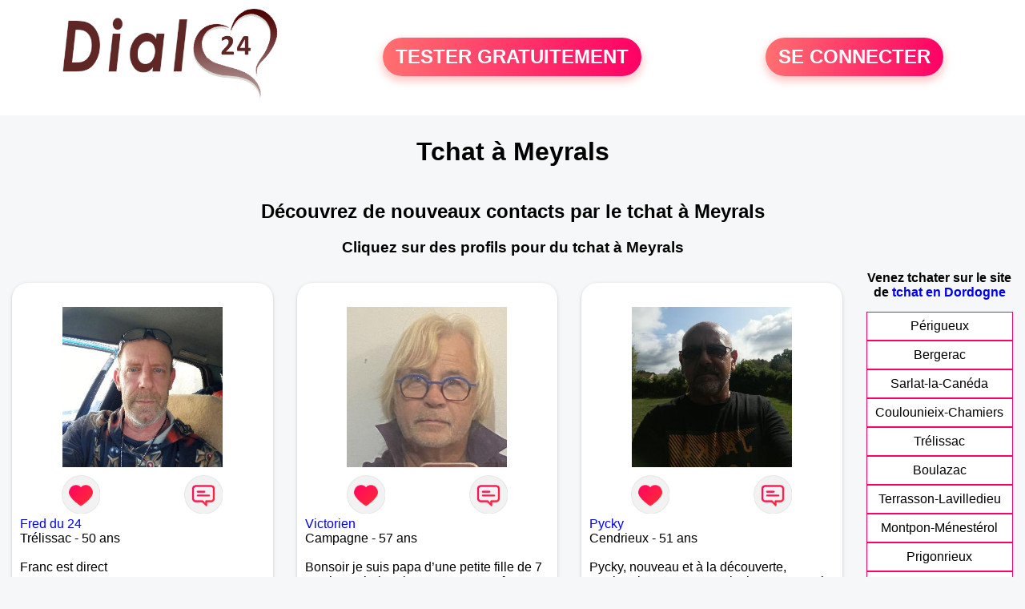

--- FILE ---
content_type: text/html; charset=UTF-8
request_url: https://www.dial24.fr/tchat-meyrals
body_size: 6194
content:
<!-- corps-dial-regional -->
<!DOCTYPE html>
<html lang="fr">
<head>
<title>Rencontres Meyrals - Site de rencontre Meyrals - Dial24.fr</title>
<meta name="description" content="Rencontres dans la ville Meyrals sur Dial24.fr, le site de rencontres à Meyrals pour tchatter entre habitants à Meyrals."/>
<meta name="keywords" content="rencontres meyrals, meyrals rencontres, rencontre meyrals, meyrals rencontre, rencontres sur meyrals, rencontres à meyrals, rencontre à meyrals, rencontre sur meyrals"/>
<meta name="Identifier-URL" content="https://www.dial24.fr"/>
<meta name="revisit-after" content="7 days" />
<meta name="subject" content="Rencontre Meyrals"/>
<meta name="Author" content="Dial24.fr" />
<meta name="Creation_date" content="20/01/2007"/>
<meta property='og:title' content="Rencontres Meyrals - Site de rencontre Meyrals - Dial24.fr">
<meta property='og:type' content='website' />
<meta property='og:url' content='https://www.dial24.fr/tchat-meyrals'>
<meta property='og:description' content="Rencontres dans la ville Meyrals sur Dial24.fr, le site de rencontres à Meyrals pour tchatter entre habitants à Meyrals.">
<link rel="canonical" href="https://www.dial24.fr/tchat-meyrals">
<link rel='icon' type='image/x-icon' href='./favicon-dial.ico'>
<meta charset="UTF-8">
<meta name="viewport" content="width=device-width, initial-scale=1.0">
<meta http-equiv="X-UA-Compatible" content="ie=edge">
<META NAME="CLASSIFICATION" CONTENT="rencontre, celibataire, homme cherche femme, amour, amitie, couple, relation, ame soeur">
<meta name="theme-color" content="#f10d86"/>
<link rel='icon' type='image/x-icon' href='./favicon-dial.ico' />
<link rel="stylesheet" type="text/css" media="screen" href="./assets/font/icons.css">
<link rel="stylesheet" type="text/css" media="screen" href="./assets/css/euroset-home.css">
<style>
.containerForm {
	background: url("./images/background/dial24.fr.jpg")!important;
	background-position-x: center!important;
	background-repeat: no-repeat!important;
}
.p15 {
	padding: 15px;
}
.colLogo {
	width: 70%;
	text-align: center;
	background-color: rgba(255,255,255,.85);
	border-radius: 15px;
	margin-right:auto;
	margin-left:auto;
	max-width:400px;
}
.colLogo img {
	width: 70%;
}
.colAction {
	width:85%;
	margin-right:auto;
	margin-left:auto;
}
.formsAccueil {
	width: 100%;
	margin-top:65px;
	margin-bottom:30px;
}
.formsAccueilWrapper {
	max-width:400px;
	background-color: #000000a1;
	padding-top: 15px;
	padding-bottom: 15px;
	padding-right: 10px;
	padding-left: 10px;
	border-radius: 15px;
	margin-right:auto;
	margin-left:auto;
}
.btActionSp {
	width: 100%;
	background-image: linear-gradient(to right,#ff7070,#ff0065);
	color: #fff;
	border: 0!important;
	cursor: pointer;
	border-radius: 60px;
	font-weight: 700;
	font-size:1.5em;
	padding: .65rem 1rem;
	box-shadow: 0 5px 10px 2px rgba(255,112,112,.36)!important;
}
@media (max-width: 1154px) {
	.btActionSp {
		font-size:1.2em;
	}
}
@media (max-width: 992px) {
	.btActionSp {
		font-size:1.2em;
	}
}
@media (max-width: 800px) {
	.btActionSp {
		font-size:0.8em;
	}
}
@media (max-width: 768px) {
	.formsAccueilWrapper {
		width:90%;
	}
}
.arPagin .arWrapperString {
	width: 100%;
	height:auto;
	padding: 8px;
}
.colAction {
	margin-top:30px;
}
.logoSiteSpecial {
	text-align:center;
}
.logoSiteSpecial img {
	max-height:125px;
	max-width:100%;
}
body {
	margin-top:150px;
}
@media (max-width: 768px) {
	body {
		margin-top:300px;
	}
}
</style>
</head>
<body>
<div id="loading" class="loading">
	Loading&#8230;
</div>
<div class="container" style="background-color:#ffffff;display:block;position:fixed;z-index:1000;top:0;left:0;margin-top:0px;width:100%;margin-left: auto;margin-right: auto;max-width:100%">
	<div class="row" style="margin-bottom:15px;">
		<div class="l4 s12" style="align-self:center">
			<div class="logoSiteSpecial">
				<a href="./" alt="Site de rencontre gratuit Dial24">
				<img src="./logo-header/www.dial24.fr.png" title="Accueil" /></a>
			</div>
		</div>
		<div class="l4 s12" style="align-self:center; ">
			<div class="colAction">
				<div class="row">
					<div class="s12" style="text-align:center;margin-bottom:1em;">
						<div class="inscriptionBtWrapper"><a title="Inscription" href="./inscription" class="btActionSp btInscription" style="white-space: nowrap;">TESTER GRATUITEMENT</a></div>
					</div>
				</div>
			</div>
		</div>
		<div class="l4 s12" style="align-self:center; ">
			<div class="colAction">
				<div class="row">
					<div class="s12" style="text-align:center;margin-bottom:1em;">
						<div class="connexionBtWrapper"><a title="Connection" href="./seconnecter" class="btActionSp btConnexionSp" >SE CONNECTER</a></div>
					</div>
				</div>
			</div>
		</div>
	</div>
</div><div class="row">
	<div class="s12 textCenter">
		<h1>
Tchat à Meyrals		</h1>
	</div>
</div>
<div class="row" style="padding-right:10px;padding-left:10px;">
	<div class="s12 textCenter">
<h2>Découvrez de nouveaux contacts par le tchat à Meyrals</h2><h3>Cliquez sur des profils pour du tchat à Meyrals</h3>	</div>
</div>
<style>
.arCardSP {
	height: 100%;
	border-radius: 20px;
}
.header {
	display: flex;
	justify-content: center;
}
.profil-image {
	width: 200px;
	height: 200px;
	margin-top: 30px;
	align-items: center;
}
</style>
<div class="row">
	<!-- BEGIN PROFIL -->
	<div class="s12 l10">
		<div class="row">
			<div class="l3 m4 s12">
				<div class="p15">
					<div class="arCardSP">
						<div class="header" style="cursor:pointer;" onclick="window.location.href='./rencontre-Fred+du+24-profil-1849005';">
							<img class="profil-image" src="./photos/184/90/1849005/1849005_300.jpg" alt="photo de profil">
						</div>
						<div class="body">
							<div class="title">
								<!-- BEGIN BUTTON -->
								<div class="row">
									<div class="s6" style="text-align:center">
										<div style="cursor: pointer;" onclick="homeSendCdr('Fred du 24');">
											<img src="./assets/img/round-like.png" width="48" height="48" title="Envoyer un coup de coeur Fred du 24"
												alt="Envoyer un coup de coeur">
										</div>
									</div>
									<div class="s6" style="text-align:center">
										<div style="cursor: pointer;" onclick="homeSendMsg('Fred du 24');">
											<img src="./assets/img/round-message.png" width="48" height="48" title="Envoyer un message Fred du 24"
												alt="Envoyer un message">
										</div>
									</div>
								</div>
								<!-- END BUTTON -->
								<a href="./rencontre-Fred+du+24-profil-1849005" title="Voir le profil">Fred du 24</a>
							</div>
							<div class="text">
Trélissac - 50 ans<br><br>Franc est direct							</div>
						</div>
						<div class="textCenter p15">
							<a href="./rencontre-Fred+du+24-profil-1849005" class="arBtn gradientMauve" title="Voir le profil">Voir le profil</a>
						</div>
					</div>
				</div>
			</div>
			<div class="l3 m4 s12">
				<div class="p15">
					<div class="arCardSP">
						<div class="header" style="cursor:pointer;" onclick="window.location.href='./rencontre-Victorien+-profil-1847168';">
							<img class="profil-image" src="./photos/184/71/1847168/1847168_300.jpg" alt="photo de profil">
						</div>
						<div class="body">
							<div class="title">
								<!-- BEGIN BUTTON -->
								<div class="row">
									<div class="s6" style="text-align:center">
										<div style="cursor: pointer;" onclick="homeSendCdr('Victorien ');">
											<img src="./assets/img/round-like.png" width="48" height="48" title="Envoyer un coup de coeur Victorien "
												alt="Envoyer un coup de coeur">
										</div>
									</div>
									<div class="s6" style="text-align:center">
										<div style="cursor: pointer;" onclick="homeSendMsg('Victorien ');">
											<img src="./assets/img/round-message.png" width="48" height="48" title="Envoyer un message Victorien "
												alt="Envoyer un message">
										</div>
									</div>
								</div>
								<!-- END BUTTON -->
								<a href="./rencontre-Victorien+-profil-1847168" title="Voir le profil">Victorien </a>
							</div>
							<div class="text">
Campagne - 57 ans<br><br>Bonsoir je suis papa d’une petite fille de 7 ans je souhaiterais rencontrer une femme romantique comme moi qui souhaite partager une vraie relation durable 							</div>
						</div>
						<div class="textCenter p15">
							<a href="./rencontre-Victorien+-profil-1847168" class="arBtn gradientMauve" title="Voir le profil">Voir le profil</a>
						</div>
					</div>
				</div>
			</div>
			<div class="l3 m4 s12">
				<div class="p15">
					<div class="arCardSP">
						<div class="header" style="cursor:pointer;" onclick="window.location.href='./rencontre-Pycky+-profil-1838960';">
							<img class="profil-image" src="./photos/183/89/1838960/1838960_300.jpg" alt="photo de profil">
						</div>
						<div class="body">
							<div class="title">
								<!-- BEGIN BUTTON -->
								<div class="row">
									<div class="s6" style="text-align:center">
										<div style="cursor: pointer;" onclick="homeSendCdr('Pycky ');">
											<img src="./assets/img/round-like.png" width="48" height="48" title="Envoyer un coup de coeur Pycky "
												alt="Envoyer un coup de coeur">
										</div>
									</div>
									<div class="s6" style="text-align:center">
										<div style="cursor: pointer;" onclick="homeSendMsg('Pycky ');">
											<img src="./assets/img/round-message.png" width="48" height="48" title="Envoyer un message Pycky "
												alt="Envoyer un message">
										</div>
									</div>
								</div>
								<!-- END BUTTON -->
								<a href="./rencontre-Pycky+-profil-1838960" title="Voir le profil">Pycky </a>
							</div>
							<div class="text">
Cendrieux - 51 ans<br><br>Pycky, nouveau et à la découverte,
Recherche rencontre amicale et pourquoi pas amoureuse, laissons faire les choses, on peut se prendre un café, allez se faire un petit resto, voilà..
Simplicité et pas se prendre la tête.
Juste vivre et profiter de l instant.. 							</div>
						</div>
						<div class="textCenter p15">
							<a href="./rencontre-Pycky+-profil-1838960" class="arBtn gradientMauve" title="Voir le profil">Voir le profil</a>
						</div>
					</div>
				</div>
			</div>
			<div class="l3 m4 s12">
				<div class="p15">
					<div class="arCardSP">
						<div class="header" style="cursor:pointer;" onclick="window.location.href='./rencontre-Lancelot+24-profil-1838786';">
							<img class="profil-image" src="./photos/183/87/1838786/1838786_300.jpg" alt="photo de profil">
						</div>
						<div class="body">
							<div class="title">
								<!-- BEGIN BUTTON -->
								<div class="row">
									<div class="s6" style="text-align:center">
										<div style="cursor: pointer;" onclick="homeSendCdr('Lancelot 24');">
											<img src="./assets/img/round-like.png" width="48" height="48" title="Envoyer un coup de coeur Lancelot 24"
												alt="Envoyer un coup de coeur">
										</div>
									</div>
									<div class="s6" style="text-align:center">
										<div style="cursor: pointer;" onclick="homeSendMsg('Lancelot 24');">
											<img src="./assets/img/round-message.png" width="48" height="48" title="Envoyer un message Lancelot 24"
												alt="Envoyer un message">
										</div>
									</div>
								</div>
								<!-- END BUTTON -->
								<a href="./rencontre-Lancelot+24-profil-1838786" title="Voir le profil">Lancelot 24</a>
							</div>
							<div class="text">
Sarlat-la-Canéda - 48 ans<br><br>Cool nounours 							</div>
						</div>
						<div class="textCenter p15">
							<a href="./rencontre-Lancelot+24-profil-1838786" class="arBtn gradientMauve" title="Voir le profil">Voir le profil</a>
						</div>
					</div>
				</div>
			</div>
			<div class="l3 m4 s12">
				<div class="p15">
					<div class="arCardSP">
						<div class="header" style="cursor:pointer;" onclick="window.location.href='./rencontre-Douxtendre25-profil-1832994';">
							<img class="profil-image" src="./photos/183/29/1832994/1832994_300.jpg" alt="photo de profil">
						</div>
						<div class="body">
							<div class="title">
								<!-- BEGIN BUTTON -->
								<div class="row">
									<div class="s6" style="text-align:center">
										<div style="cursor: pointer;" onclick="homeSendCdr('Douxtendre25');">
											<img src="./assets/img/round-like.png" width="48" height="48" title="Envoyer un coup de coeur Douxtendre25"
												alt="Envoyer un coup de coeur">
										</div>
									</div>
									<div class="s6" style="text-align:center">
										<div style="cursor: pointer;" onclick="homeSendMsg('Douxtendre25');">
											<img src="./assets/img/round-message.png" width="48" height="48" title="Envoyer un message Douxtendre25"
												alt="Envoyer un message">
										</div>
									</div>
								</div>
								<!-- END BUTTON -->
								<a href="./rencontre-Douxtendre25-profil-1832994" title="Voir le profil">Douxtendre25</a>
							</div>
							<div class="text">
Le Bugue - 49 ans<br><br>Doux tendre affectif sensuelle romantique respectueux aime faire plaisir							</div>
						</div>
						<div class="textCenter p15">
							<a href="./rencontre-Douxtendre25-profil-1832994" class="arBtn gradientMauve" title="Voir le profil">Voir le profil</a>
						</div>
					</div>
				</div>
			</div>
			<div class="l3 m4 s12">
				<div class="p15">
					<div class="arCardSP">
						<div class="header" style="cursor:pointer;" onclick="window.location.href='./rencontre-Franckpgx-profil-1826023';">
							<img class="profil-image" src="./photos/182/60/1826023/1826023_300.jpg" alt="photo de profil">
						</div>
						<div class="body">
							<div class="title">
								<!-- BEGIN BUTTON -->
								<div class="row">
									<div class="s6" style="text-align:center">
										<div style="cursor: pointer;" onclick="homeSendCdr('Franckpgx');">
											<img src="./assets/img/round-like.png" width="48" height="48" title="Envoyer un coup de coeur Franckpgx"
												alt="Envoyer un coup de coeur">
										</div>
									</div>
									<div class="s6" style="text-align:center">
										<div style="cursor: pointer;" onclick="homeSendMsg('Franckpgx');">
											<img src="./assets/img/round-message.png" width="48" height="48" title="Envoyer un message Franckpgx"
												alt="Envoyer un message">
										</div>
									</div>
								</div>
								<!-- END BUTTON -->
								<a href="./rencontre-Franckpgx-profil-1826023" title="Voir le profil">Franckpgx</a>
							</div>
							<div class="text">
Périgueux - 56 ans<br><br>Homme ayant charisme doux tendre câlin et humour							</div>
						</div>
						<div class="textCenter p15">
							<a href="./rencontre-Franckpgx-profil-1826023" class="arBtn gradientMauve" title="Voir le profil">Voir le profil</a>
						</div>
					</div>
				</div>
			</div>
			<div class="l3 m4 s12">
				<div class="p15">
					<div class="arCardSP">
						<div class="header" style="cursor:pointer;" onclick="window.location.href='./rencontre-philou24-profil-1825624';">
							<img class="profil-image" src="./photos/182/56/1825624/1825624_300.jpg" alt="photo de profil">
						</div>
						<div class="body">
							<div class="title">
								<!-- BEGIN BUTTON -->
								<div class="row">
									<div class="s6" style="text-align:center">
										<div style="cursor: pointer;" onclick="homeSendCdr('philou24');">
											<img src="./assets/img/round-like.png" width="48" height="48" title="Envoyer un coup de coeur philou24"
												alt="Envoyer un coup de coeur">
										</div>
									</div>
									<div class="s6" style="text-align:center">
										<div style="cursor: pointer;" onclick="homeSendMsg('philou24');">
											<img src="./assets/img/round-message.png" width="48" height="48" title="Envoyer un message philou24"
												alt="Envoyer un message">
										</div>
									</div>
								</div>
								<!-- END BUTTON -->
								<a href="./rencontre-philou24-profil-1825624" title="Voir le profil">philou24</a>
							</div>
							<div class="text">
Coulounieix-Chamiers - 47 ans<br><br>je recherche à me faire des amis ou amies dans un premier temps et peut être trouver la femme de ma vie.  bises							</div>
						</div>
						<div class="textCenter p15">
							<a href="./rencontre-philou24-profil-1825624" class="arBtn gradientMauve" title="Voir le profil">Voir le profil</a>
						</div>
					</div>
				</div>
			</div>
			<div class="l3 m4 s12">
				<div class="p15">
					<div class="arCardSP">
						<div class="header" style="cursor:pointer;" onclick="window.location.href='./rencontre-casimir24-profil-1808365';">
							<img class="profil-image" src="./photos/180/83/1808365/1808365_300.jpg" alt="photo de profil">
						</div>
						<div class="body">
							<div class="title">
								<!-- BEGIN BUTTON -->
								<div class="row">
									<div class="s6" style="text-align:center">
										<div style="cursor: pointer;" onclick="homeSendCdr('casimir24');">
											<img src="./assets/img/round-like.png" width="48" height="48" title="Envoyer un coup de coeur casimir24"
												alt="Envoyer un coup de coeur">
										</div>
									</div>
									<div class="s6" style="text-align:center">
										<div style="cursor: pointer;" onclick="homeSendMsg('casimir24');">
											<img src="./assets/img/round-message.png" width="48" height="48" title="Envoyer un message casimir24"
												alt="Envoyer un message">
										</div>
									</div>
								</div>
								<!-- END BUTTON -->
								<a href="./rencontre-casimir24-profil-1808365" title="Voir le profil">casimir24</a>
							</div>
							<div class="text">
Razac-sur-l'Isle - 49 ans<br><br>A vous de me decouvrir							</div>
						</div>
						<div class="textCenter p15">
							<a href="./rencontre-casimir24-profil-1808365" class="arBtn gradientMauve" title="Voir le profil">Voir le profil</a>
						</div>
					</div>
				</div>
			</div>
			<div class="l3 m4 s12">
				<div class="p15">
					<div class="arCardSP">
						<div class="header" style="cursor:pointer;" onclick="window.location.href='./rencontre-Esteban2477-profil-1807944';">
							<img class="profil-image" src="./photos/180/79/1807944/1807944_300.jpg" alt="photo de profil">
						</div>
						<div class="body">
							<div class="title">
								<!-- BEGIN BUTTON -->
								<div class="row">
									<div class="s6" style="text-align:center">
										<div style="cursor: pointer;" onclick="homeSendCdr('Esteban2477');">
											<img src="./assets/img/round-like.png" width="48" height="48" title="Envoyer un coup de coeur Esteban2477"
												alt="Envoyer un coup de coeur">
										</div>
									</div>
									<div class="s6" style="text-align:center">
										<div style="cursor: pointer;" onclick="homeSendMsg('Esteban2477');">
											<img src="./assets/img/round-message.png" width="48" height="48" title="Envoyer un message Esteban2477"
												alt="Envoyer un message">
										</div>
									</div>
								</div>
								<!-- END BUTTON -->
								<a href="./rencontre-Esteban2477-profil-1807944" title="Voir le profil">Esteban2477</a>
							</div>
							<div class="text">
Boulazac - 36 ans<br><br><div style='margin-bottom:15px;'>Homme célibataire de 36 ans recherche rencontre amoureuse</div>Papa de 2 enfants  simple recherche relation durable sans prise de tête difficile de ce décrire après 13 ans de couple et devoir s'inscrire sur un cite de rencontre pourquoi pas faire connaissance allez boire un café ou se balader et discuter 							</div>
						</div>
						<div class="textCenter p15">
							<a href="./rencontre-Esteban2477-profil-1807944" class="arBtn gradientMauve" title="Voir le profil">Voir le profil</a>
						</div>
					</div>
				</div>
			</div>
			<div class="l3 m4 s12">
				<div class="p15">
					<div class="arCardSP">
						<div class="header" style="cursor:pointer;" onclick="window.location.href='./rencontre-sincero+-profil-1807504';">
							<img class="profil-image" src="./photos/180/75/1807504/1807504_300.jpg" alt="photo de profil">
						</div>
						<div class="body">
							<div class="title">
								<!-- BEGIN BUTTON -->
								<div class="row">
									<div class="s6" style="text-align:center">
										<div style="cursor: pointer;" onclick="homeSendCdr('sincero ');">
											<img src="./assets/img/round-like.png" width="48" height="48" title="Envoyer un coup de coeur sincero "
												alt="Envoyer un coup de coeur">
										</div>
									</div>
									<div class="s6" style="text-align:center">
										<div style="cursor: pointer;" onclick="homeSendMsg('sincero ');">
											<img src="./assets/img/round-message.png" width="48" height="48" title="Envoyer un message sincero "
												alt="Envoyer un message">
										</div>
									</div>
								</div>
								<!-- END BUTTON -->
								<a href="./rencontre-sincero+-profil-1807504" title="Voir le profil">sincero </a>
							</div>
							<div class="text">
Excideuil - 45 ans<br><br><div style='margin-bottom:15px;'>Homme célibataire de 45 ans recherche rencontre amoureuse</div>Complètement éclectique, humble et sincère. 
La vie est courte, ne perdons pas une minute à nous prendre la tête pour des futilités. Profitons de chaque instant !							</div>
						</div>
						<div class="textCenter p15">
							<a href="./rencontre-sincero+-profil-1807504" class="arBtn gradientMauve" title="Voir le profil">Voir le profil</a>
						</div>
					</div>
				</div>
			</div>
			<div class="l3 m4 s12">
				<div class="p15">
					<div class="arCardSP">
						<div class="header" style="cursor:pointer;" onclick="window.location.href='./rencontre-Mon+Titou+Sosso+-profil-1805789';">
							<img class="profil-image" src="./photos/180/57/1805789/1805789_300.jpg" alt="photo de profil">
						</div>
						<div class="body">
							<div class="title">
								<!-- BEGIN BUTTON -->
								<div class="row">
									<div class="s6" style="text-align:center">
										<div style="cursor: pointer;" onclick="homeSendCdr('Mon Titou Sosso ');">
											<img src="./assets/img/round-like.png" width="48" height="48" title="Envoyer un coup de coeur Mon Titou Sosso "
												alt="Envoyer un coup de coeur">
										</div>
									</div>
									<div class="s6" style="text-align:center">
										<div style="cursor: pointer;" onclick="homeSendMsg('Mon Titou Sosso ');">
											<img src="./assets/img/round-message.png" width="48" height="48" title="Envoyer un message Mon Titou Sosso "
												alt="Envoyer un message">
										</div>
									</div>
								</div>
								<!-- END BUTTON -->
								<a href="./rencontre-Mon+Titou+Sosso+-profil-1805789" title="Voir le profil">Mon Titou Sosso </a>
							</div>
							<div class="text">
La Bachellerie - 40 ans<br><br><div style='margin-bottom:15px;'>Femme célibataire de 40 ans recherche rencontre amoureuse</div>Jeune femme aimant profiter de la vie, des balades en nature avec mon fidèle compagnon à 4 pattes mais aussi les sorties entre amis. Motarde							</div>
						</div>
						<div class="textCenter p15">
							<a href="./rencontre-Mon+Titou+Sosso+-profil-1805789" class="arBtn gradientMauve" title="Voir le profil">Voir le profil</a>
						</div>
					</div>
				</div>
			</div>
			<div class="l3 m4 s12">
				<div class="p15">
					<div class="arCardSP">
						<div class="header" style="cursor:pointer;" onclick="window.location.href='./rencontre-Bel24-profil-1802957';">
							<img class="profil-image" src="./photos/180/29/1802957/1802957_300.jpg" alt="photo de profil">
						</div>
						<div class="body">
							<div class="title">
								<!-- BEGIN BUTTON -->
								<div class="row">
									<div class="s6" style="text-align:center">
										<div style="cursor: pointer;" onclick="homeSendCdr('Bel24');">
											<img src="./assets/img/round-like.png" width="48" height="48" title="Envoyer un coup de coeur Bel24"
												alt="Envoyer un coup de coeur">
										</div>
									</div>
									<div class="s6" style="text-align:center">
										<div style="cursor: pointer;" onclick="homeSendMsg('Bel24');">
											<img src="./assets/img/round-message.png" width="48" height="48" title="Envoyer un message Bel24"
												alt="Envoyer un message">
										</div>
									</div>
								</div>
								<!-- END BUTTON -->
								<a href="./rencontre-Bel24-profil-1802957" title="Voir le profil">Bel24</a>
							</div>
							<div class="text">
Auriac-du-Périgord - 37 ans<br><br><div style='margin-bottom:15px;'>Homme célibataire de 37 ans recherche rencontre amoureuse</div>Coucou ici pour faire de belles rencontres							</div>
						</div>
						<div class="textCenter p15">
							<a href="./rencontre-Bel24-profil-1802957" class="arBtn gradientMauve" title="Voir le profil">Voir le profil</a>
						</div>
					</div>
				</div>
			</div>
			<div class="l3 m4 s12">
				<div class="p15">
					<div class="arCardSP">
						<div class="header" style="cursor:pointer;" onclick="window.location.href='./rencontre-pielubert24-profil-1802772';">
							<img class="profil-image" src="./photos/180/27/1802772/1802772_300.jpg" alt="photo de profil">
						</div>
						<div class="body">
							<div class="title">
								<!-- BEGIN BUTTON -->
								<div class="row">
									<div class="s6" style="text-align:center">
										<div style="cursor: pointer;" onclick="homeSendCdr('pielubert24');">
											<img src="./assets/img/round-like.png" width="48" height="48" title="Envoyer un coup de coeur pielubert24"
												alt="Envoyer un coup de coeur">
										</div>
									</div>
									<div class="s6" style="text-align:center">
										<div style="cursor: pointer;" onclick="homeSendMsg('pielubert24');">
											<img src="./assets/img/round-message.png" width="48" height="48" title="Envoyer un message pielubert24"
												alt="Envoyer un message">
										</div>
									</div>
								</div>
								<!-- END BUTTON -->
								<a href="./rencontre-pielubert24-profil-1802772" title="Voir le profil">pielubert24</a>
							</div>
							<div class="text">
Limeuil - 62 ans<br><br><div style='margin-bottom:15px;'>Homme célibataire de 62 ans recherche rencontre amoureuse</div>Amoureux, sensuel, sincère, fidèle, sensible, honnête, intelligent, lucide							</div>
						</div>
						<div class="textCenter p15">
							<a href="./rencontre-pielubert24-profil-1802772" class="arBtn gradientMauve" title="Voir le profil">Voir le profil</a>
						</div>
					</div>
				</div>
			</div>
			<div class="l3 m4 s12">
				<div class="p15">
					<div class="arCardSP">
						<div class="header" style="cursor:pointer;" onclick="window.location.href='./rencontre-Kaki24000-profil-1801031';">
							<img class="profil-image" src="./photos/180/10/1801031/1801031_300.jpg" alt="photo de profil">
						</div>
						<div class="body">
							<div class="title">
								<!-- BEGIN BUTTON -->
								<div class="row">
									<div class="s6" style="text-align:center">
										<div style="cursor: pointer;" onclick="homeSendCdr('Kaki24000');">
											<img src="./assets/img/round-like.png" width="48" height="48" title="Envoyer un coup de coeur Kaki24000"
												alt="Envoyer un coup de coeur">
										</div>
									</div>
									<div class="s6" style="text-align:center">
										<div style="cursor: pointer;" onclick="homeSendMsg('Kaki24000');">
											<img src="./assets/img/round-message.png" width="48" height="48" title="Envoyer un message Kaki24000"
												alt="Envoyer un message">
										</div>
									</div>
								</div>
								<!-- END BUTTON -->
								<a href="./rencontre-Kaki24000-profil-1801031" title="Voir le profil">Kaki24000</a>
							</div>
							<div class="text">
Périgueux - 44 ans<br><br>Je recherche une femme honnête sincère et qui aime profiter de la vie sans prise de tête 😏							</div>
						</div>
						<div class="textCenter p15">
							<a href="./rencontre-Kaki24000-profil-1801031" class="arBtn gradientMauve" title="Voir le profil">Voir le profil</a>
						</div>
					</div>
				</div>
			</div>
			<div class="l3 m4 s12">
				<div class="p15">
					<div class="arCardSP">
						<div class="header" style="cursor:pointer;" onclick="window.location.href='./rencontre-Didoo24120A-profil-1797974';">
							<img class="profil-image" src="./photos/179/79/1797974/1797974_300.jpg" alt="photo de profil">
						</div>
						<div class="body">
							<div class="title">
								<!-- BEGIN BUTTON -->
								<div class="row">
									<div class="s6" style="text-align:center">
										<div style="cursor: pointer;" onclick="homeSendCdr('Didoo24120A');">
											<img src="./assets/img/round-like.png" width="48" height="48" title="Envoyer un coup de coeur Didoo24120A"
												alt="Envoyer un coup de coeur">
										</div>
									</div>
									<div class="s6" style="text-align:center">
										<div style="cursor: pointer;" onclick="homeSendMsg('Didoo24120A');">
											<img src="./assets/img/round-message.png" width="48" height="48" title="Envoyer un message Didoo24120A"
												alt="Envoyer un message">
										</div>
									</div>
								</div>
								<!-- END BUTTON -->
								<a href="./rencontre-Didoo24120A-profil-1797974" title="Voir le profil">Didoo24120A</a>
							</div>
							<div class="text">
Terrasson-Lavilledieu - 57 ans<br><br><div style='margin-bottom:15px;'>Homme célibataire de 57 ans recherche rencontre amoureuse</div>Bonsoir mesdames je me prénomme Didier enchanté de terrasson la Villedieu 24120 Dordogne je recherche un dialogue respectueux pour une belle amitié sincère voir plus si affinités au plaisir de vous lire cordialement.							</div>
						</div>
						<div class="textCenter p15">
							<a href="./rencontre-Didoo24120A-profil-1797974" class="arBtn gradientMauve" title="Voir le profil">Voir le profil</a>
						</div>
					</div>
				</div>
			</div>
			<div class="l3 m4 s12">
				<div class="p15">
					<div class="arCardSP">
						<div class="header" style="cursor:pointer;" onclick="window.location.href='./rencontre-kev+du+24-profil-541673';">
							<img class="profil-image" src="./photos/54/16/541673/541673_300.jpg" alt="photo de profil">
						</div>
						<div class="body">
							<div class="title">
								<!-- BEGIN BUTTON -->
								<div class="row">
									<div class="s6" style="text-align:center">
										<div style="cursor: pointer;" onclick="homeSendCdr('kev du 24');">
											<img src="./assets/img/round-like.png" width="48" height="48" title="Envoyer un coup de coeur kev du 24"
												alt="Envoyer un coup de coeur">
										</div>
									</div>
									<div class="s6" style="text-align:center">
										<div style="cursor: pointer;" onclick="homeSendMsg('kev du 24');">
											<img src="./assets/img/round-message.png" width="48" height="48" title="Envoyer un message kev du 24"
												alt="Envoyer un message">
										</div>
									</div>
								</div>
								<!-- END BUTTON -->
								<a href="./rencontre-kev+du+24-profil-541673" title="Voir le profil">kev du 24</a>
							</div>
							<div class="text">
Bergerac - 31 ans<br><br><div style='margin-bottom:15px;'>Homme célibataire de 31 ans recherche rencontre amoureuse</div>Célibataire, je cherche rencontre amicale et bien sûr plus si entente et affinités 
							</div>
						</div>
						<div class="textCenter p15">
							<a href="./rencontre-kev+du+24-profil-541673" class="arBtn gradientMauve" title="Voir le profil">Voir le profil</a>
						</div>
					</div>
				</div>
			</div>
		</div>
		<!-- BEGIN PAGIN -->
		<div class="row textCenter">
			<ul class="arPagin">
			</ul>
		</div>
		<!-- END PAGIN -->
		<!-- BEGIN TEXT SOUS PAGE -->
		<div class="row">
			<div class="s12 p15">
			</div>
		</div>
		<!-- END TEXT SOUS PAGE -->
	</div>
	<!-- END PROFIL -->
	<!-- BEGIN MENU VILLE -->
	<div class="s12 l2 textCenter">
<strong>Venez tchater sur le site <br>de <a href="./tchat-dordogne" title="tchat Dordogne">tchat en Dordogne</a> </strong>		<div class="arPagin p15">
<div class='arWrapperString'><div class='arNumber'><a href='./tchat-perigueux' title='tchat Périgueux'>Périgueux</a></div></div>
<div class='arWrapperString'><div class='arNumber'><a href='./tchat-bergerac' title='tchat Bergerac'>Bergerac</a></div></div>
<div class='arWrapperString'><div class='arNumber'><a href='./tchat-sarlat-la-caneda' title='tchat Sarlat-la-Canéda'>Sarlat-la-Canéda</a></div></div>
<div class='arWrapperString'><div class='arNumber'><a href='./tchat-coulounieix-chamiers' title='tchat Coulounieix-Chamiers'>Coulounieix-Chamiers</a></div></div>
<div class='arWrapperString'><div class='arNumber'><a href='./tchat-trelissac' title='tchat Trélissac'>Trélissac</a></div></div>
<div class='arWrapperString'><div class='arNumber'><a href='./tchat-boulazac' title='tchat Boulazac'>Boulazac</a></div></div>
<div class='arWrapperString'><div class='arNumber'><a href='./tchat-terrasson-lavilledieu' title='tchat Terrasson-Lavilledieu'>Terrasson-Lavilledieu</a></div></div>
<div class='arWrapperString'><div class='arNumber'><a href='./tchat-montpon-menesterol' title='tchat Montpon-Ménestérol'>Montpon-Ménestérol</a></div></div>
<div class='arWrapperString'><div class='arNumber'><a href='./tchat-prigonrieux' title='tchat Prigonrieux'>Prigonrieux</a></div></div>
<div class='arWrapperString'><div class='arNumber'><a href='./tchat-riberac' title='tchat Ribérac'>Ribérac</a></div></div>
<div class='arWrapperString'><div class='arNumber'><a href='./tchat-le-bugue' title='tchat Le Bugue'>Le Bugue</a></div></div>
<div class='arWrapperString'><div class='arNumber'><a href='./tchat-razac-sur-l-isle' title='tchat Razac-sur-l'Isle'>Razac-sur-l'Isle</a></div></div>
<div class='arWrapperString'><div class='arNumber'><a href='./tchat-excideuil' title='tchat Excideuil'>Excideuil</a></div></div>
<div class='arWrapperString'><div class='arNumber'><a href='./tchat-la-bachellerie' title='tchat La Bachellerie'>La Bachellerie</a></div></div>
<div class='arWrapperString'><div class='arNumber'><a href='./tchat-cendrieux' title='tchat Cendrieux'>Cendrieux</a></div></div>
<div class='arWrapperString'><div class='arNumber'><a href='./tchat-allemans' title='tchat Allemans'>Allemans</a></div></div>
<div class='arWrapperString'><div class='arNumber'><a href='./tchat-saint-jory-de-chalais' title='tchat Saint-Jory-de-Chalais'>Saint-Jory-de-Chalais</a></div></div>
<div class='arWrapperString'><div class='arNumber'><a href='./tchat-auriac-du-perigord' title='tchat Auriac-du-Périgord'>Auriac-du-Périgord</a></div></div>
<div class='arWrapperString'><div class='arNumber'><a href='./tchat-campagne' title='tchat Campagne'>Campagne</a></div></div>
<div class='arWrapperString'><div class='arNumber'><a href='./tchat-saint-michel-de-montaigne' title='tchat Saint-Michel-de-Montaigne'>Saint-Michel-de-Montaigne</a></div></div>
<div class='arWrapperString'><div class='arNumber'><a href='./tchat-limeuil' title='tchat Limeuil'>Limeuil</a></div></div>
		</div>
	</div>
	<!-- END MENU VILLE -->
</div>
<!-- /home/dialfr/web/tag-adsense.php -->
<div class="footerSite">
	<div><a href="./faq" rel="nofollow">FAQ</a></div>
	<div><a href="./cgu" rel="nofollow">CGU</a></div>
	<div><a href="./plan-du-site">PLAN DU SITE</a></div>
	<div><a href="./contact.php" rel="nofollow">CONTACT</a></div>
</div>
<div class="arModal arHide" id="myModal">
	<div class="wrapperModal">
		<div class="modal-header titre"></div>
		<div class="modal-body texte"></div>
		<div class="modal-footer">
			<a href="javascript:void(0);" class="arBtn btOK gradientMauve btCANCEL">Fermer</a>
		</div>
	</div>
</div>
<div class="arModal arHide" id="myModalClose">
	<div class="wrapperModal">
		<div class="modal-header titre"></div>
		<div class="modal-body texte"></div>
		<div class="modal-footer">
			<a href="javascript:void(0);" class="arBtn btOK gradientMauve">Tester gratuitement</a>
			<a href="javascript:void(0);" class="arBtn gradientOrangeRose btCANCEL">Fermer</a>
		</div>
	</div>
</div>
</body>
</html>
<script>
var typePage = 'SP';
</script>
<script src="./assets/js/euroset-home.js?v=20250329"></script>
<script>
document.addEventListener("DOMContentLoaded", function() {
	document.addEventListener("contextmenu", function(e){
	e.preventDefault();
	}, false);
	handleIconViewPassword();
});
</script>
<!-- /home/dialfr/web/tag-analytics.php -->
<script>
collection = document.getElementsByTagName("script");
found = false;
for (let i = 0; i < collection.length; i++) {
	if ( (collection[i].src.search("google-analytics") >= 0) || (collection[i].src.search("googletagmanager") >= 0) ) {
		found = true;
		break;
	}
}
if (!found) {
	(function(i,s,o,g,r,a,m){
		i['GoogleAnalyticsObject'] = r;
		i[r] = i[r] || function() {
			(i[r].q = i[r].q || []).push(arguments)
		};
		i[r].l = 1 * new Date();
		a = s.createElement(o);
		m = s.getElementsByTagName(o)[0];
		a.async = 1;
		a.src = g;
		m.parentNode.insertBefore(a,m);
	})(window, document, 'script', 'https://www.googletagmanager.com/gtag/js?id=G-S396MQHCTV', 'ga');
	window.dataLayer = window.dataLayer || [];
	function gtag(){
		dataLayer.push(arguments);
	}
	gtag('js', new Date());
	gtag('config', 'G-S396MQHCTV');
}
</script>
<script type="text/javascript">
var sc_project = 12931178;
var sc_invisible = 1;
var sc_security = "92e957ae";
</script>
<script type="text/javascript" src="https://www.statcounter.com/counter/counter.js" async></script>
<!--
<noscript><div class="statcounter"><a title="Web Analytics Made Easy -
Statcounter" href="https://statcounter.com/" target="_blank"><img
class="statcounter" src="https://c.statcounter.com/12931178/0/92e957ae/1/"
alt="Web Analytics Made Easy - Statcounter"
referrerPolicy="no-referrer-when-downgrade"></a></div></noscript>
-->
